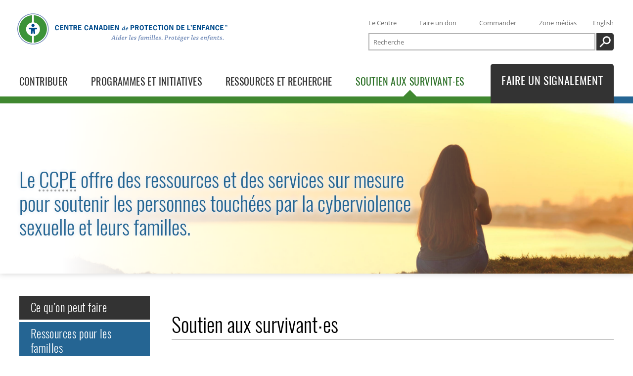

--- FILE ---
content_type: text/html; charset=utf-8
request_url: https://www.protegeonsnosenfants.ca/fr/soutien-aux-survivantes-survivants/
body_size: 56457
content:
<!DOCTYPE html>
<html lang="fr" class="no-js">

<head>

  <meta name="viewport" content="width=device-width, initial-scale=1">
  <meta http-equiv="Content-Type" content="text/html; charset=utf-8">
  <meta name="theme-color" content="#499338" />
  <meta name="msapplication-navbutton-color" content="#499338" />
  <meta name="apple-mobile-web-app-status-bar-style" content="#499338" />

  <meta name="description" content="Soutien aux survivant·es" />
  <meta name="application-name" content="protegeonsnosenfants.ca">

  
  <meta property="og:title" content="Soutien aux survivant·es" />
  <meta property="og:url" content="https://www.protegeonsnosenfants.ca/fr/soutien-aux-survivantes-survivants/" />
  <meta property="og:description" content="Soutien aux survivant·es" />
  <meta property="og:site_name" content="protegeonsnosenfants.ca" />
  <meta property="og:locale" content="fr_CA" />
  <meta property="og:type" content="website" />
  <meta property="og:image" content="https://www.protegeonsnosenfants.ca/static/images/og/OG_homepage.0bde8030c2a6.jpg" />
  <meta property="og:image:width" content="1600" />
  <meta property="og:image:height" content="800" />

  <meta name="google-site-verification" content="VxB6OSqQn94NZYYeP5ouS8sJOzEaC8HFeScrxpw_hhk" />

  <link rel="icon" type="image/x-icon" href="/static/favicon.d62d51201da0.ico">
  <link rel="apple-touch-icon" sizes="180x180" href="/static/apple-touch-icon.7b49d4fa1ed6.png">
  <link rel="icon" type="image/png" sizes="32x32" href="/static/favicon-32x32.be663fd4d50b.png">
  <link rel="icon" type="image/png" sizes="16x16" href="/static/favicon-16x16.c2ce76fdc66c.png">
  <link rel="manifest" href="/static/site.6285ff637a5f.webmanifest">
  <link rel="mask-icon" href="/static/safari-pinned-tab.21d74702e889.svg" color="#499338">
  <meta name="msapplication-TileColor" content="#499338">
  <meta name="theme-color" content="#ffffff">

  <link rel="canonical" href="https://www.protegeonsnosenfants.ca/fr/soutien-aux-survivantes-survivants/" />
  <link rel="alternate" hreflang="en" href="https://www.protegeonsnosenfants.ca/en/survivor-support/" />

  <title>Soutien aux survivant·es – protegeonsnosenfants.ca</title>

  <link rel="preload" href="/static/fonts/subsetted/OpenSans-Regular-subset.8098b0ea185e.woff2" as="font" type="font/woff2" crossorigin>
  <link rel="preload" href="/static/fonts/subsetted/Oswald-Light-subset.025c952e72ba.woff2" as="font" type="font/woff2" crossorigin>
  <link rel="preload" href="/static/fonts/subsetted/Oswald-Regular-subset.68a6b63688fb.woff2" as="font" type="font/woff2" crossorigin>

  
  <link rel="stylesheet" href="/static/main.bundle.00df178457ae.css" />
  
  <link rel="stylesheet" href="/static/index.bundle.d56ee651cd80.css" />
  <script>
    var doc_el = document.documentElement; doc_el.className = doc_el.className.replace('no-js', 'has-js');
    window.LANGUAGE = 'fr';
    window.URLS = {
      json_items: "/fr/commander/json/items/",
      json_checkout: "/fr/commander/json/checkout/"
    };
    window.sentry_dsn = "//60140906d9e9423e85aebd90f6e09eec@www.protegeonsnosenfants.ca/sentry/10"
    window.sentry_release = "4717259f"
  </script>
  <script src="/fr/jsi18n/"></script>

  <script>
    var _paq = [];
    _paq.push(['enableJSErrorTracking']);
    _paq.push(['enableLinkTracking']);
    _paq.push(['enableHeartBeatTimer']);
    _paq.push(['discardHashTag', 'false']);
    _paq.push(['addDownloadExtensions', "pptx"]);
    _paq.push(['addDownloadExtensions', "docx"]);
    _paq.push(['addDownloadExtensions', "xlsx"]);
    
      _paq.push(['trackPageView']);
    

    (function() {
      var u = '/updog/';
      _paq.push(['setTrackerUrl', u+'updog.php']);
      _paq.push(['setSiteId', '1']);

      var d=document, g=d.createElement('script'), s=d.getElementsByTagName('script')[0];
      g.type='text/javascript'; g.async=true; g.defer=true; g.src=u+'updog.js'; s.parentNode.insertBefore(g,s);
    })();
  </script>
</head>
<body>
  <a class="skip-to-content" href="#main-content">Passez au contenu principal</a>
  <a class="skip-to-content" href="#section-navigation">Passez au menu de la section</a>

  <header id="site-header" class="site-header">
    <nav id="header-nav" class="l-container header-nav">
      <div class="c3p-header-logo">
        <a href="/fr/">
          <svg role="img" class="c3p-logo" aria-label="Centre canadien de protection de l’enfance" xmlns="http://www.w3.org/2000/svg" viewBox="0 0 2252 336" preserveAspectRatio="xMidYMid meet" width="500" height="75"><title>Centre canadien de protection de l’enfance</title><path class="blue-light" d="M168 0C75.2 0 0 75.2 0 168s75.2 168 168 168 168-75.2 168-168S260.8 0 168 0zm0 328C79.6 328 8 256.4 8 168S79.6 8 168 8s160 71.6 160 160-71.6 160-160 160z"></path><path class="blue-dark" d="M168 154h-36c-5 0-9 4-9 9s4 9 9 9h12c2.5 0 4.8 1.5 4.6 4l-3.5 36.1c-.5 4.9 3.2 9.3 8.1 9.8 4.9.5 9.3-3.2 9.8-8.1l1.9-19.9c.2-1.7 1.5-3 3.1-3s2.9 1.4 3.1 3l1.9 19.9c.5 4.9 4.9 8.6 9.8 8.1s8.6-4.9 8.1-9.8l-3.5-36.1c-.2-2.5 2-4 4.6-4h11c5 0 9-4 9-9s-4-9-9-9h-35M168 147c9.4 0 17-7.6 17-17s-7.6-17-17-17-17 7.6-17 17 7.6 17 17 17"></path><path class="green" d="M93.5 170.8c0-38.1 28.6-69.5 65.5-73.9V19.6C80.9 24.2 19 89 19 168.3s61.9 144 140 148.7v-72.3c-36.9-4.4-65.5-35.8-65.5-73.9zM317 168.3C317 89 255.1 24.2 177 19.6v77.3c36.9 4.4 65.5 35.8 65.5 73.9 0 38.1-28.6 69.5-65.5 73.9V317c78.1-4.7 140-69.5 140-148.7z"></path><path class="blue-dark" d="M446.3 164.6c-1.7 11.3-9.2 18.1-20.6 18.1-15.6 0-22.6-14.4-22.6-28.2s7-28.2 22.6-28.2c11.3 0 18.8 6.5 20.6 18.1l-10.4 1.4c-1.1-5.7-3.6-10.8-10.2-10.8-9.4 0-11.3 12.5-11.3 19.6 0 7 1.9 19.6 11.3 19.6 6.5 0 9.1-5.1 10.2-10.8l10.4 1.2zM491.8 136.3h-23.1v13.1h19.1v9.3h-19.1v13.8h24.4v9.3h-35.4v-54.7h34.1v9.2zM519.5 127.1l16.4 36.1h.1v-36.1h11v54.7h-11.8l-20.7-44h-.1v44h-11v-54.7h16.1zM594.3 136.3h-14.2v45.5h-11v-45.5h-14.2V127h39.4v9.3zM623.7 127.1c12.6 0 17.5 9 17.5 16 0 6-3.7 11.5-9.3 13.8l10.9 25h-11.5l-9.9-22.7H613v22.7h-11v-54.7h21.7zm-5.8 22.7c4.8 0 12.1.3 12.1-6.5 0-7.5-7.4-6.9-12.8-6.9h-4.1v13.4h4.8zM686.1 136.3H663v13.1h19.1v9.3H663v13.8h24.4v9.3H652v-54.7h34.1v9.2zM761.1 164.6c-1.7 11.3-9.2 18.1-20.6 18.1-15.6 0-22.6-14.4-22.6-28.2s7-28.2 22.6-28.2c11.3 0 18.8 6.5 20.6 18.1l-10.4 1.4c-1.1-5.7-3.6-10.8-10.2-10.8-9.4 0-11.3 12.5-11.3 19.6 0 7 1.9 19.6 11.3 19.6 6.5 0 9.1-5.1 10.2-10.8l10.4 1.2zM812.6 181.8h-11.2l-3.6-13.7h-16.2l-3.6 13.7h-11.2l15.3-54.7h14.8l15.7 54.7zm-22.8-45.3h-.3l-5.8 22.9h11.8l-5.7-22.9zM836.8 127.1l16.4 36.1h.1v-36.1h11v54.7h-11.8l-20.7-44h-.1v44h-11v-54.7h16.1zM918.2 181.8H907l-3.6-13.7h-16.2l-3.6 13.7h-11.2l15.3-54.7h14.8l15.7 54.7zm-22.8-45.3h-.3l-5.8 22.9h11.8l-5.7-22.9zM938.3 127.1c20.8 0 28.2 11.8 28.2 27.4 0 15.4-8.1 27.4-24.4 27.4h-17.2v-54.7h13.4zm3 45.4c8.7 0 14-5.5 14-19.4 0-11.5-4.9-16.8-15.2-16.8h-4.2v36.2h5.4zM976.6 181.8v-54.7h11v54.7h-11zM1032.7 136.3h-23.1v13.1h19.1v9.3h-19.1v13.8h24.4v9.3h-35.4v-54.7h34.1v9.2zM1060.5 127.1l16.4 36.1h.1v-36.1h11v54.7h-11.8l-20.7-44h-.1v44h-11v-54.7h16.1zM1141.9 174c-5.3 5.8-10.2 8.7-13.3 8.7-1.7-.2-4.4-1.8-5.6-4.1-.6-.9-.8-2.1-.8-3.2 0-2.6.8-6.9 2.2-10.5 2.1-5.7 7.1-14 14.4-14 3 0 5.3 1 6.9 2.3h.4c1-4.5 2.3-10.6 3.2-15l-6.1.1c-.1-1.4-.1-2.8-.1-4.2 7.3-.8 11.2-1.8 11.9-1.8.5 0 1.9 1.2 2.5 2.2-1.1 4.6-8.2 37.1-9.4 42.5-.1.3.1.4.4.4.6 0 2-.3 4.2-.9.3 1.3.5 2.7.6 4.1-3.4 1.1-6.8 1.7-9.8 1.7-.4 0-1.8-1-2.3-1.9.1-1.1.6-3.4 1.3-6.3l-.6-.1zm-9.9 3c3.2 0 10.1-7.2 11.2-10.5.4-1.5 1.3-5.9 1.8-8.3-1.3-1.5-3.2-2.3-5.1-2.3-3.4 0-6.1 3.9-7.7 7.7-1.3 3.3-2.5 7.7-2.5 10.3.1 2.2 1.1 3.1 2.3 3.1zM1161.3 173.3c0-4.7 2.3-11.9 7.1-16.9 4-4.1 7.9-5.4 11.6-5.4 5.8 0 8.6 4.3 8.7 8-.4 2.6-2 5.7-3.9 6.9-3.7 1.9-8.7 2.7-15.1 2.7-.4 1.3-.6 3.1-.6 4.1 0 3 1.7 4.8 4.6 4.8 2.7 0 7.1-1.2 11.2-3.2.5 1.2.9 2.5 1.2 3.7-4.2 2.5-9.7 4.6-15.6 4.6-4.4-.1-9.2-3.3-9.2-9.3zm16.6-18.1c-1.6 0-3 .8-4.3 2.4-1.2 1.4-2.3 3.4-3.2 7 3.2.1 6.4-.4 8.7-1.5 1.4-.7 2.4-1.7 2.4-3.5-.1-2.1-1.2-4.4-3.6-4.4zM1235.2 127.1c12.7 0 18 9.4 18 17.2 0 8.3-4.9 16.5-20.8 16.5h-7.4v21h-11v-54.7h21.2zm-7.8 24.4c6 0 14.6 1 14.6-7.6s-8.7-7.6-14.6-7.6h-2.3v15.2h2.3zM1283.6 127.1c12.6 0 17.5 9 17.5 16 0 6-3.7 11.5-9.3 13.8l10.9 25h-11.5l-9.9-22.7h-8.4v22.7h-11v-54.7h21.7zm-5.9 22.7c4.8 0 12.1.3 12.1-6.5 0-7.5-7.4-6.9-12.8-6.9h-4.1v13.4h4.8zM1356 154.4c0 13.8-7 28.2-22.6 28.2-15.6 0-22.6-14.4-22.6-28.2s7-28.2 22.6-28.2c15.6 0 22.6 14.4 22.6 28.2zm-33.9 0c0 7 1.9 19.6 11.3 19.6s11.3-12.5 11.3-19.6c0-7-1.9-19.6-11.3-19.6-9.4.1-11.3 12.6-11.3 19.6zM1402.2 136.3H1388v45.5h-11v-45.5h-14.2V127h39.4v9.3zM1444 136.3h-23v13.1h19.1v9.3H1421v13.8h24.4v9.3H1410v-54.7h34.1v9.2zM1497.9 164.6c-1.7 11.3-9.2 18.1-20.6 18.1-15.6 0-22.6-14.4-22.6-28.2s7-28.2 22.6-28.2c11.3 0 18.8 6.5 20.6 18.1l-10.4 1.4c-1.1-5.7-3.6-10.8-10.2-10.8-9.4 0-11.3 12.5-11.3 19.6 0 7 1.9 19.6 11.3 19.6 6.5 0 9.1-5.1 10.2-10.8l10.4 1.2zM1544.1 136.3h-14.2v45.5h-11v-45.5h-14.2V127h39.4v9.3zM1551.9 181.8v-54.7h11v54.7h-11zM1618.1 154.4c0 13.8-7 28.2-22.6 28.2s-22.6-14.4-22.6-28.2 7-28.2 22.6-28.2 22.6 14.4 22.6 28.2zm-33.9 0c0 7 1.9 19.6 11.3 19.6s11.3-12.5 11.3-19.6c0-7-1.9-19.6-11.3-19.6-9.4.1-11.3 12.6-11.3 19.6zM1644.2 127.1l16.4 36.1h.1v-36.1h11v54.7h-11.8l-20.7-44h-.1v44h-11v-54.7h16.1zM1718.8 127.1c20.8 0 28.2 11.8 28.2 27.4 0 15.4-8.1 27.4-24.4 27.4h-17.2v-54.7h13.4zm2.9 45.4c8.7 0 14-5.5 14-19.4 0-11.5-4.9-16.8-15.2-16.8h-4.2v36.2h5.4zM1791.1 136.3H1768v13.1h19.1v9.3H1768v13.8h24.4v9.3H1757v-54.7h34.1v9.2zM1832.1 172.5h22.8v9.3h-33.8v-54.7h11v45.4zM1869.6 137l-6 11.5-4.3-1.8 3.4-9.3h-3.6V127h10.4v10zM1913.7 136.3h-23.1v13.1h19.1v9.3h-19.1v13.8h24.4v9.3h-35.4v-54.7h34.1v9.2zM1941.4 127.1l16.4 36.1h.1v-36.1h11v54.7h-11.7l-20.7-44h-.1v44h-11v-54.7h16zM2014.1 136.3H1991v13.1h17.8v9.3H1991v23.1h-11v-54.7h34.1v9.2zM2060.9 181.8h-11.2l-3.6-13.7h-16.2l-3.6 13.7h-11.2l15.3-54.7h14.8l15.7 54.7zm-22.7-45.3h-.3l-5.8 22.9h11.8l-5.7-22.9zM2083.7 127.1l16.4 36.1h.1v-36.1h11v54.7h-11.8l-20.7-44h-.1v44h-11v-54.7h16.1zM2164.5 164.6c-1.7 11.3-9.2 18.1-20.6 18.1-15.6 0-22.6-14.4-22.6-28.2s7-28.2 22.6-28.2c11.3 0 18.8 6.5 20.6 18.1l-10.4 1.4c-1.1-5.7-3.6-10.8-10.2-10.8-9.4 0-11.3 12.5-11.3 19.6 0 7 1.9 19.6 11.3 19.6 6.5 0 9.1-5.1 10.2-10.8l10.4 1.2zM2208.6 136.3h-23.1v13.1h19.1v9.3h-19.1v13.8h24.4v9.3h-35.4v-54.7h34.1v9.2z"></path><path class="blue-light" d="M1009.3 279.9c.1 0 .4-.1.6-.4 6.9-12.4 16.4-30.2 23.3-42.7 1-.1 4.5-.1 6.4-.1 2.3 12.9 5.3 30.7 7.6 43.3l4.2.2c-.2 1.5-.5 3.1-.8 4.6-2.2 0-5.2-.1-7.7-.1-3.4 0-7.2.1-10.2.1.3-1.5.5-3.1.8-4.6l5-.2c.2 0 .4-.2.3-.4-.4-2.3-.9-5.6-1.3-7.9 0-.3-.1-.4-.4-.4l-16.2.1c-1.3 2.6-2.9 6-4.2 8.6l5.5.2c-.2 1.5-.4 3.1-.8 4.6-2.9 0-6.4-.1-9.9-.1-2.2 0-4.5.1-6.6.1.2-1.5.5-3.1.8-4.6l3.6-.3zm23.9-33.2c-3.2 6.3-6.9 13.5-10 19.5-.1.2-.1.4.1.4l13.4.1c-.9-6.1-2.1-13.5-3.1-19.9h-.4zM1057.6 258.9c-.1-1.5-.1-2.9-.1-4.3 5.7-.7 11-1.9 11.9-1.9.5 0 2.1 1.5 2.6 2.3-1.5 6.7-5 21.8-5.8 25-.1.3 0 .5.3.5.9 0 2.9-.4 5.1-1 .2 1.5.4 2.9.6 4.2-3.1 1-6.8 1.6-11 1.6-.5 0-2.5-1.6-2.9-2.7 1.6-7.2 3.8-16.8 5.3-23.9l-6 .2zm12.7-21.4c3.2 0 4.5 2.5 4.5 4.4 0 2.9-2.4 5-4.9 5-2.9 0-4.8-2.3-4.8-4.6 0-2.5 2.1-4.8 5.2-4.8zM1099 276.6c-5.5 6.1-10.6 9-13.8 9.1-1.8-.2-4.5-1.9-5.9-4.2-.6-.9-.8-2.2-.8-3.3 0-2.7.9-7.2 2.3-10.9 2.2-5.9 7.4-14.6 15-14.6 3.1 0 5.6 1.1 7.2 2.4h.4c1-4.7 2.3-11 3.3-15.6l-6.4.1c-.1-1.5-.1-2.9-.1-4.3 7.6-.8 11.6-1.9 12.4-1.9.5 0 2 1.2 2.6 2.3-1.1 4.8-8.6 38.6-9.8 44.2-.1.3.1.4.4.4.6 0 2.1-.3 4.3-1 .3 1.4.5 2.8.7 4.2-3.6 1.2-7.1 1.8-10.2 1.8-.4 0-1.9-1-2.3-2 .1-1.1.7-3.6 1.3-6.6l-.6-.1zm-10.4 3.1c3.3 0 10.5-7.5 11.6-10.9.4-1.5 1.4-6.2 1.9-8.6-1.3-1.5-3.4-2.3-5.3-2.3-3.5 0-6.4 4-8 8-1.4 3.4-2.6 8-2.6 10.8.2 2.1 1.2 3 2.4 3zM1117 275.8c0-4.9 2.3-12.4 7.4-17.6 4.2-4.2 8.2-5.6 12.1-5.6 6 0 8.9 4.5 9.1 8.3-.4 2.7-2 5.9-4.1 7.2-3.9 2-9 2.8-15.7 2.8-.4 1.3-.7 3.2-.7 4.2 0 3.1 1.8 5 4.8 5 2.8 0 7.4-1.2 11.6-3.4.5 1.2 1 2.6 1.2 3.9-4.4 2.6-10.1 4.8-16.2 4.8-4.4 0-9.5-3.3-9.5-9.6zm17.3-18.8c-1.7 0-3.2.9-4.5 2.5-1.2 1.5-2.4 3.6-3.4 7.3 3.4.1 6.7-.4 9-1.5 1.5-.7 2.5-1.8 2.5-3.7.1-2.1-1.1-4.6-3.6-4.6zM1151.6 258.9c-.1-1.5-.2-2.9-.2-4.3 5.8-.8 10.2-2 10.7-2 .4 0 2 1.3 2.5 2.1-.4 1.8-1 4.8-1.9 8.6l.7.2c4.6-7 8.5-10.9 11.2-10.9 1.8 0 3.3.7 4 1.1 0 2.6-1.9 7.2-2.9 7.9-.6-.2-2.6-.8-3.6-.8-2.9 0-9.3 7.3-10.8 12.9-.6 2.4-1.8 8-2.6 10.9-2.4.1-4.9.1-7.4.1 1.3-6 4.1-18.6 5.6-26.2l-5.3.4zM1199.3 239.7c-.1-1.5-.1-2.9-.1-4.3 7.5-.7 12.1-2 12.9-2 .5 0 2 1.2 2.6 2.2-2.4 10.2-8.4 37.5-10 44.3-.1.3 0 .5.3.5 1 0 3.4-.4 5.9-1 .3 1.5.4 2.9.5 4.3-3.8 1-8 1.5-11.9 1.5-.4 0-2.1-1.4-2.9-2.6 1.7-7.5 7.4-33.7 9.4-43.3l-6.7.4zM1217.3 275.8c0-4.9 2.3-12.4 7.4-17.6 4.2-4.2 8.2-5.6 12.1-5.6 6 0 8.9 4.5 9.1 8.3-.4 2.7-2 5.9-4.1 7.2-3.9 2-9 2.8-15.7 2.8-.4 1.3-.7 3.2-.7 4.2 0 3.1 1.8 5 4.8 5 2.8 0 7.4-1.2 11.6-3.4.5 1.2 1 2.6 1.2 3.9-4.4 2.6-10.1 4.8-16.2 4.8-4.4 0-9.5-3.3-9.5-9.6zm17.3-18.8c-1.7 0-3.1.9-4.5 2.5-1.2 1.5-2.4 3.6-3.4 7.3 3.4.1 6.7-.4 9-1.5 1.5-.7 2.5-1.8 2.5-3.7.1-2.1-1.1-4.6-3.6-4.6zM1270.3 258.9c-.1-.4-.1-.7-.4-.9-.7-.4-2-.9-3.5-.9-1.2 0-2.7.1-3.8.8-1.2.7-2.2 1.8-2.2 3.6 0 2.4 2.2 3.2 5.3 4.5 4.8 2 7.8 4.2 7.8 8.6 0 4-2.1 7-5.4 8.9-2 1.2-5.1 2-9.7 2-3.4 0-6.7-.6-8.3-1.3.2-3.3.4-6.6.5-9.7 1.4-.1 2.9-.2 4.2-.2l.6 4.9c0 .4.1.7.4.9 1 .6 2.6 1 4.2 1 1.5 0 3.1-.2 4.2-.9s1.8-1.8 1.8-3.6c0-2.5-1.9-3.5-5.1-4.8-4.5-1.8-8.1-3.8-8.1-8.7 0-4.3 3.5-7.4 6.2-8.6 2.6-1.2 5.6-1.7 8.9-1.7 3 0 6.1.7 7.7 1.5-.2 2.9-.5 6.1-.7 8.9-1.2.1-2.9.2-4.2.3l-.4-4.6zM1323.5 234.8c1.9 0 3.9.6 4.8 1-.1 1.7-2.2 5.5-3.7 6.3-.7-.4-3.5-1.6-5.6-1.6-1.2 0-2.8.6-4 2-1.7 2.1-2.3 5.3-3.4 11.1 3.4-.1 7-.1 10.1-.2-.2 1.5-.7 3.4-1.2 4.9h-9.9c-2.3 11.9-5 24.9-7.9 38.5-2.4.1-4.8.1-7.4.1 2.7-13.7 5.3-26.5 7.7-38.6h-5.7c.3-1.5.7-3.1.9-4.5 1.8-.1 3.7-.2 5.4-.3.2 0 .4-.2.5-.5 1.3-7 2.4-10 6.4-13.3 4.4-3.7 8.6-4.9 13-4.9zM1341.1 276.7c-6.4 6.9-10.9 8.9-13.5 8.9-1.7-.3-4.5-2-5.7-4.3-.5-1-.7-2-.7-3.3 0-2.4.8-6.7 2.1-10.4 2.1-5.8 7.5-15 14.9-15 2.9 0 5.3 1.2 7.5 3.3h.4l1.7-3.8c2 .5 4.1 1.1 6 1.8-1.9 6.8-5 19-6.4 26-.1.3.1.4.4.4.5 0 2.3-.4 4.5-1 .3 1.4.5 2.8.7 4.2-3.2 1.1-7.2 1.8-10.2 1.8-.3 0-1.8-1-2.3-2 .1-1.2.7-3.8 1.3-6.5l-.7-.1zm-1.9-18.9c-3.2 0-5.9 4.3-7.4 7.8-1.7 3.9-2.7 8.3-2.7 11.2 0 1.8.9 2.9 2 2.9 2.9 0 10-7.1 11.1-10.4.5-1.3 1.7-6.1 2.2-8.6-1.1-1.8-3-2.9-5.2-2.9zM1359.9 259c-.1-1.5-.1-2.9-.1-4.3 5.6-.9 10-2 10.6-2 .6 0 1.8 1 2.4 2-.3 1.9-.8 4.2-1.4 6.9l.7.1c5.5-6.8 10.6-8.9 13.3-9 1.8.2 3.8 1.6 4.8 3.4.4.6.5 1.4.5 2.1 0 .6-.2 2-.4 3.4l.5.2c5.4-7 10.3-8.9 13-8.9 1.6.2 4.1 1.8 5.3 4.1.3.7.5 1.5.5 2.3 0 3-2 11.3-5 20.8-.1.3 0 .5.3.5.8 0 2.6-.4 4.7-1 .2 1.3.4 2.7.5 4.1-3.2 1.1-6.6 1.8-11 1.8-.4 0-1.8-1.4-2.3-2.6 1.2-3.9 2.9-10.3 3.6-13.3.4-1.8 1.5-6.2 1.5-8.2 0-1-.6-2-2-2-3.7 0-10.4 8.1-11.4 12.5-1 4-2.1 8.6-3.1 12.9-2.3.1-4.8.1-7.2.1.9-3.9 3-12.5 3.7-15.7.4-2 1.4-6.6 1.4-8 0-1-.6-1.9-1.8-1.9-3.9 0-10.5 8.3-11.6 12.7-.7 2.9-2.3 9.8-3 12.8-2.4.1-4.8.1-7.2.1 1.5-6.4 4.2-18.6 5.8-26.1l-5.6.2zM1417.4 258.9c-.1-1.5-.1-2.9-.1-4.3 5.7-.7 11-1.9 11.9-1.9.5 0 2.1 1.5 2.6 2.3-1.5 6.7-5 21.8-5.8 25-.1.3 0 .5.3.5.9 0 2.9-.4 5.1-1 .2 1.5.4 2.9.6 4.2-3.1 1-6.8 1.6-11 1.6-.5 0-2.5-1.6-2.9-2.7 1.6-7.2 3.8-16.8 5.3-23.9l-6 .2zm12.7-21.4c3.2 0 4.5 2.5 4.5 4.4 0 2.9-2.4 5-4.9 5-2.9 0-4.8-2.3-4.8-4.6 0-2.5 2.1-4.8 5.2-4.8zM1441.4 239.7c-.1-1.5-.1-2.9-.1-4.3 7.5-.7 12.1-2 12.9-2 .5 0 2 1.2 2.6 2.2-2.4 10.2-8.4 37.5-10 44.3-.1.3 0 .5.3.5 1 0 3.4-.4 5.9-1 .3 1.5.4 2.9.5 4.3-3.8 1-8 1.5-11.9 1.5-.4 0-2.1-1.4-2.9-2.6 1.7-7.5 7.4-33.7 9.4-43.3l-6.7.4zM1462.7 239.7c-.1-1.5-.1-2.9-.1-4.3 7.5-.7 12.1-2 12.9-2 .5 0 2 1.2 2.6 2.2-2.4 10.2-8.4 37.5-10 44.3-.1.3 0 .5.3.5 1 0 3.4-.4 5.9-1 .3 1.5.4 2.9.5 4.3-3.8 1-8 1.5-11.9 1.5-.4 0-2.1-1.4-2.9-2.6 1.7-7.5 7.4-33.7 9.4-43.3l-6.7.4zM1480.7 275.8c0-4.9 2.3-12.4 7.4-17.6 4.2-4.2 8.2-5.6 12.1-5.6 6 0 8.9 4.5 9.1 8.3-.4 2.7-2 5.9-4.1 7.2-3.9 2-9 2.8-15.7 2.8-.4 1.3-.7 3.2-.7 4.2 0 3.1 1.8 5 4.8 5 2.8 0 7.4-1.2 11.6-3.4.5 1.2 1 2.6 1.2 3.9-4.4 2.6-10.1 4.8-16.2 4.8-4.5 0-9.5-3.3-9.5-9.6zm17.2-18.8c-1.7 0-3.2.9-4.5 2.5-1.2 1.5-2.4 3.6-3.4 7.3 3.4.1 6.7-.4 9-1.5 1.5-.7 2.5-1.8 2.5-3.7.1-2.1-1.1-4.6-3.6-4.6zM1533.6 258.9c-.1-.4-.1-.7-.4-.9-.7-.4-2-.9-3.5-.9-1.2 0-2.7.1-3.8.8-1.2.7-2.2 1.8-2.2 3.6 0 2.4 2.2 3.2 5.3 4.5 4.8 2 7.8 4.2 7.8 8.6 0 4-2.1 7-5.4 8.9-2 1.2-5.1 2-9.7 2-3.4 0-6.7-.6-8.3-1.3.1-3.3.4-6.6.5-9.7 1.4-.1 2.9-.2 4.2-.2l.6 4.9c0 .4.1.7.4.9 1 .6 2.6 1 4.2 1 1.5 0 3.1-.2 4.2-.9s1.8-1.8 1.8-3.6c0-2.5-1.9-3.5-5.1-4.8-4.5-1.8-8.1-3.8-8.1-8.7 0-4.3 3.5-7.4 6.2-8.6 2.6-1.2 5.6-1.7 8.9-1.7 3 0 6.1.7 7.7 1.5-.2 2.9-.5 6.1-.7 8.9-1.2.1-2.9.2-4.2.3l-.4-4.6zM1551 275.9c3.4 0 4.6 2.5 4.6 4.5 0 2.9-2.2 4.9-5 4.9-2.7 0-4.6-1.9-4.6-4.5 0-2.4 1.9-4.9 5-4.9zM1581.7 279.9c.2 0 .4-.1.4-.4l6.4-37.5-4.5-.2c.3-1.5.6-3.1.9-4.6 3.9-.1 8.5-.1 13.1-.1 4.8 0 7.5.1 11 1.5 5.3 2 7.4 6.8 7.4 11.5 0 7.4-5 12.9-10.2 15.1-3.7 1.5-7.1 1.9-10.5 1.9-1.4 0-3-.1-3.7-.1l-2.3 12.9 7.4.1c-.2 1.5-.5 3.1-.9 4.6h-19.5c.3-1.5.6-3.1.9-4.5l4.1-.2zm11.3-18.2c-.1.6 1.5.7 3.1.7 2.6 0 5.1-.5 7-1.7 3-1.8 5.1-5.4 5.1-10 0-4.8-2.4-9-8.8-9-1.5 0-2.5.1-2.9.2l-3.5 19.8zM1622.3 258.9c-.1-1.5-.1-2.9-.1-4.3 5.8-.8 10.2-2 10.7-2 .4 0 2 1.3 2.5 2.1-.4 1.8-1 4.8-1.9 8.6l.7.2c4.6-7 8.5-10.9 11.2-10.9 1.8 0 3.3.7 4 1.1 0 2.6-1.9 7.2-2.9 7.9-.6-.2-2.6-.8-3.6-.8-2.9 0-9.3 7.3-10.8 12.9-.6 2.4-1.8 8-2.6 10.9-2.4.1-4.9.1-7.4.1 1.3-6 4.1-18.6 5.6-26.2l-5.4.4zM1680.2 264.2c0 6.8-3.1 13.2-7.8 17.5-2.8 2.4-6.1 3.7-11 3.7-4.7 0-7.3-2-8.8-3.7-1-1.2-2.2-4-2.2-6.9 0-7.5 3.1-14 7.5-17.9 3.4-3.1 7.1-4.4 11.5-4.4 4.1 0 6.6 1.5 8.3 3.5 1.1 1.5 2.5 4.3 2.5 8.2zm-17.3 17.1c1.9 0 3.8-1 5.1-2.9 2-2.8 4-9.8 4-15.5 0-2-.3-3.4-.9-4.4-.6-1-1.6-1.8-3.2-1.8-1.9 0-3.7.9-5.3 3-1.9 2.4-4.2 8.8-4.2 14.9 0 2 .2 3.6.9 4.8.8 1.1 2 1.9 3.6 1.9zM1696.4 277.3c0 1.7 1.2 2.6 3.1 2.6 2.4 0 5.3-.5 8.3-1.2.1 1.4.1 2.9.1 4.3-4.5 1.5-9.4 2.3-12.9 2.3-2 0-5.2-1.8-6.3-4.7-.1-.6-.2-1.2-.2-1.6 0-2 1.7-9.8 2-11.6.5-2.3 1.6-7.2 2-9h-5.9c.3-1.5.6-3.1 1-4.5 1.8-.1 3.8-.2 5.5-.3.2-.1.5-.2.6-.6.6-2.1 1.2-4.6 1.8-6.7 2.8-1.2 6.1-1.8 7.3-1.8.1 0 .2.1.2.3-.4 2-1.3 6.1-1.9 8.6 3.6 0 7.3 0 10.8-.1-.2 1.6-.6 3.5-1 5-3 0-7.1-.1-10.8-.1-.4 1.8-1.2 5.3-1.7 7.7-.6 3.4-2 9.4-2 11.4zM1713.8 275.8c0-4.9 2.3-12.4 7.4-17.6 4.2-4.2 8.2-5.6 12.1-5.6 6 0 8.9 4.5 9.1 8.3-.4 2.7-2 5.9-4.1 7.2-3.9 2-9 2.8-15.7 2.8-.4 1.3-.7 3.2-.7 4.2 0 3.1 1.8 5 4.8 5 2.8 0 7.4-1.2 11.6-3.4.5 1.2 1 2.6 1.2 3.9-4.4 2.6-10.1 4.8-16.2 4.8-4.5 0-9.5-3.3-9.5-9.6zM1731 257c-1.7 0-3.1.9-4.5 2.5-1.2 1.5-2.4 3.6-3.4 7.3 3.4.1 6.7-.4 9-1.5 1.5-.7 2.5-1.8 2.5-3.7.1-2.1-1.1-4.6-3.6-4.6zm11.9-15.9c-4 2.7-8.5 5.9-12.3 8.5-.9-1-1.7-1.9-2.4-2.9 3.7-3.1 7.7-6.7 11.3-10 1.3 1.4 2.4 2.9 3.4 4.4zM1749 268.1c0-7 5.5-15.4 15.8-15.4 2.3 0 4.1.3 5.1.6.3.1.7.1 1.2.1 1.2 0 8.5-.1 10.5-.1.1 1.5 0 3-.1 4.6-2.3.1-4.8.2-6.8.3l-.1.4c.7.9 1.2 2.9 1.2 5 0 3.1-1.1 6.4-2.9 9-1.8 2.6-6.4 6.7-14.6 5.9-1.8 1.2-3.2 2.1-3.2 3.1 0 1.5 3.8 1.7 9.6 2.2 4.2.4 6.4.7 8.3 1.8 1.6 1 3.3 3.1 3.3 5.8 0 5.3-6.3 11.7-20.3 11.7-8.8 0-14.2-2.5-14.2-7.3 0-1.3.3-3 1.6-3.7 2.6-1.5 4-2.3 7.7-4.4v-.4c-2.5-1-3.5-2.5-3.5-5 0-.9.4-1.3 6.1-4.8v-.4c-2.4-1.8-4.7-4.6-4.7-9zm19.7 24.9c0-2.4-1.8-2.8-5.9-3.4-2-.2-5.5-.6-6.9-.8-4 2.5-6.1 4-6.1 6.3 0 2.8 3.9 3.9 7.8 3.9 6.1 0 11.1-2 11.1-6zm-11.8-23.5c0 3.4 1.6 5.2 4.3 5.2 3.7 0 6.9-5.6 6.9-12.3 0-1.8-.1-3-.7-4-.7-1.4-1.9-1.9-3.3-1.9-4.2 0-7.2 5.7-7.2 13zM1783.3 275.8c0-4.9 2.3-12.4 7.4-17.6 4.2-4.2 8.2-5.6 12.1-5.6 6 0 8.9 4.5 9.1 8.3-.4 2.7-2 5.9-4.1 7.2-3.9 2-9 2.8-15.7 2.8-.4 1.3-.7 3.2-.7 4.2 0 3.1 1.8 5 4.8 5 2.8 0 7.4-1.2 11.6-3.4.5 1.2 1 2.6 1.2 3.9-4.4 2.6-10.1 4.8-16.2 4.8-4.5 0-9.5-3.3-9.5-9.6zm17.3-18.8c-1.7 0-3.2.9-4.5 2.5-1.2 1.5-2.4 3.6-3.4 7.3 3.4.1 6.7-.4 9-1.5 1.5-.7 2.5-1.8 2.5-3.7 0-2.1-1.2-4.6-3.6-4.6zM1817.9 258.9c-.1-1.5-.2-2.9-.2-4.3 5.8-.8 10.2-2 10.7-2 .4 0 2 1.3 2.5 2.1-.4 1.8-1 4.8-1.9 8.6l.7.2c4.6-7 8.5-10.9 11.2-10.9 1.8 0 3.3.7 4 1.1 0 2.6-1.9 7.2-2.9 7.9-.6-.2-2.6-.8-3.6-.8-2.9 0-9.3 7.3-10.8 12.9-.6 2.4-1.8 8-2.6 10.9-2.4.1-4.9.1-7.4.1 1.3-6 4.1-18.6 5.6-26.2l-5.3.4zM1865.6 239.7c-.1-1.5-.2-2.9-.2-4.3 7.5-.7 12.1-2 12.9-2 .5 0 2 1.2 2.6 2.2-2.4 10.2-8.4 37.5-10 44.3-.1.3 0 .5.3.5 1 0 3.4-.4 5.9-1 .3 1.5.4 2.9.5 4.3-3.8 1-8 1.5-11.9 1.5-.4 0-2.1-1.4-2.9-2.6 1.7-7.5 7.4-33.7 9.4-43.3l-6.6.4zM1883.6 275.8c0-4.9 2.3-12.4 7.4-17.6 4.2-4.2 8.2-5.6 12.1-5.6 6 0 8.9 4.5 9.1 8.3-.4 2.7-2 5.9-4.1 7.2-3.9 2-9 2.8-15.7 2.8-.4 1.3-.7 3.2-.7 4.2 0 3.1 1.8 5 4.8 5 2.8 0 7.4-1.2 11.6-3.4.5 1.2 1 2.6 1.2 3.9-4.4 2.6-10.1 4.8-16.2 4.8-4.5 0-9.5-3.3-9.5-9.6zm17.3-18.8c-1.7 0-3.2.9-4.5 2.5-1.2 1.5-2.4 3.6-3.4 7.3 3.4.1 6.7-.4 9-1.5 1.5-.7 2.5-1.8 2.5-3.7 0-2.1-1.1-4.6-3.6-4.6zM1936.6 258.9c-.1-.4-.1-.7-.4-.9-.7-.4-2-.9-3.5-.9-1.2 0-2.7.1-3.8.8-1.2.7-2.2 1.8-2.2 3.6 0 2.4 2.2 3.2 5.3 4.5 4.8 2 7.8 4.2 7.8 8.6 0 4-2 7-5.4 8.9-2 1.2-5.1 2-9.7 2-3.4 0-6.7-.6-8.3-1.3.1-3.3.4-6.6.5-9.7 1.4-.1 2.9-.2 4.2-.2l.6 4.9c0 .4.1.7.4.9 1 .6 2.6 1 4.2 1 1.5 0 3.1-.2 4.2-.9s1.8-1.8 1.8-3.6c0-2.5-1.9-3.5-5.1-4.8-4.5-1.8-8.1-3.8-8.1-8.7 0-4.3 3.5-7.4 6.2-8.6 2.6-1.2 5.6-1.7 8.9-1.7 3 0 6.1.7 7.7 1.5-.2 2.9-.5 6.1-.7 8.9-1.2.1-2.8.2-4.2.3l-.4-4.6zM1962.5 275.8c0-4.9 2.3-12.4 7.4-17.6 4.2-4.2 8.2-5.6 12.1-5.6 6 0 8.9 4.5 9.1 8.3-.4 2.7-2 5.9-4.1 7.2-3.9 2-9 2.8-15.7 2.8-.4 1.3-.7 3.2-.7 4.2 0 3.1 1.8 5 4.8 5 2.8 0 7.4-1.2 11.6-3.4.5 1.2 1 2.6 1.2 3.9-4.4 2.6-10.1 4.8-16.2 4.8-4.5 0-9.5-3.3-9.5-9.6zm17.2-18.8c-1.7 0-3.2.9-4.5 2.5-1.2 1.5-2.4 3.6-3.4 7.3 3.4.1 6.7-.4 9-1.5 1.5-.7 2.5-1.8 2.5-3.7.1-2.1-1.1-4.6-3.6-4.6zM1997.1 259.1c-.1-1.5-.1-2.9-.1-4.4 5.1-.8 10.2-2.1 10.8-2.1.4 0 2 1.1 2.6 2-.4 1.8-1 4.4-1.6 7.1l.7.2c5.6-6.7 11.3-9.3 14.5-9.4 2 .3 4.1 1.8 5.3 4 .4.7.5 1.8.5 2.5 0 3.1-2.1 11.3-5.3 20.9-.1.3 0 .5.3.5.8 0 2.8-.4 4.8-.9.2 1.3.4 2.8.4 4.2-3 1-6.7 1.6-11.2 1.6-.5 0-2-1.2-2.6-2.6 1.2-3.8 3.3-11 4.1-14 .4-1.8 1.5-5.6 1.5-7.3 0-1.2-.6-2.1-1.8-2.1-4.1 0-11.3 7.7-12.4 12.1-.7 2.7-2.6 10.2-3.2 13.1-2.5.1-5 .1-7.5.1 1.5-6.7 4.3-18.9 5.9-26l-5.7.5zM2064.2 234.8c1.9 0 3.9.6 4.8 1-.1 1.7-2.2 5.5-3.7 6.3-.7-.4-3.5-1.6-5.6-1.6-1.2 0-2.8.6-4 2-1.7 2.1-2.3 5.3-3.4 11.1 3.4-.1 7-.1 10.1-.2-.2 1.5-.7 3.4-1.2 4.9h-9.9c-2.3 11.9-5 24.9-7.9 38.5-2.4.1-4.8.1-7.4.1 2.7-13.7 5.3-26.5 7.7-38.6h-5.7c.3-1.5.7-3.1 1-4.5 1.8-.1 3.7-.2 5.4-.3.2 0 .4-.2.5-.5 1.3-7 2.4-10 6.4-13.3 4.3-3.7 8.6-4.9 12.9-4.9zM2081.9 276.7c-6.4 6.9-10.9 8.9-13.5 8.9-1.7-.3-4.5-2-5.7-4.3-.5-1-.7-2-.7-3.3 0-2.4.8-6.7 2.1-10.4 2.1-5.8 7.5-15 14.9-15 2.9 0 5.3 1.2 7.5 3.3h.4l1.7-3.8c2 .5 4.1 1.1 6 1.8-1.9 6.8-5 19-6.4 26-.1.3.1.4.4.4.5 0 2.3-.4 4.5-1 .3 1.4.5 2.8.7 4.2-3.2 1.1-7.2 1.8-10.2 1.8-.3 0-1.8-1-2.3-2 .1-1.2.7-3.8 1.3-6.5l-.7-.1zm-1.9-18.9c-3.2 0-5.9 4.3-7.4 7.8-1.7 3.9-2.7 8.3-2.7 11.2 0 1.8.9 2.9 2 2.9 2.9 0 10-7.1 11.1-10.4.5-1.3 1.7-6.1 2.2-8.6-1.1-1.8-3.1-2.9-5.2-2.9zM2101 259.1c-.1-1.5-.1-2.9-.1-4.4 5.1-.8 10.2-2.1 10.8-2.1.4 0 2 1.1 2.6 2-.4 1.8-1 4.4-1.6 7.1l.7.2c5.6-6.7 11.3-9.3 14.5-9.4 2 .3 4.1 1.8 5.3 4 .4.7.5 1.8.5 2.5 0 3.1-2.1 11.3-5.3 20.9-.1.3 0 .5.3.5.8 0 2.8-.4 4.8-.9.2 1.3.4 2.8.4 4.2-3 1-6.7 1.6-11.2 1.6-.5 0-2-1.2-2.6-2.6 1.2-3.8 3.3-11 4.1-14 .4-1.8 1.5-5.6 1.5-7.3 0-1.2-.6-2.1-1.8-2.1-4.1 0-11.3 7.7-12.4 12.1-.7 2.7-2.6 10.2-3.2 13.1-2.5.1-5 .1-7.5.1 1.5-6.7 4.3-18.9 5.9-26l-5.7.5zM2151.2 277.3c0 1.7 1.2 2.6 3.1 2.6 2.4 0 5.3-.5 8.3-1.2.1 1.4.1 2.9.1 4.3-4.5 1.5-9.4 2.3-12.9 2.3-2 0-5.2-1.8-6.3-4.7-.1-.6-.2-1.2-.2-1.6 0-2 1.7-9.8 2-11.6.5-2.3 1.6-7.2 2-9h-5.9c.3-1.5.6-3.1 1-4.5 1.8-.1 3.8-.2 5.5-.3.2-.1.5-.2.6-.6.6-2.1 1.2-4.6 1.8-6.7 2.8-1.2 6.1-1.8 7.3-1.8.1 0 .2.1.2.3-.4 2-1.3 6.1-1.9 8.6 3.6 0 7.3 0 10.8-.1-.2 1.6-.6 3.5-1 5-3 0-7.1-.1-10.8-.1-.4 1.8-1.2 5.3-1.7 7.7-.7 3.4-2 9.4-2 11.4zM2189.1 258.9c-.1-.4-.1-.7-.4-.9-.7-.4-2-.9-3.5-.9-1.2 0-2.7.1-3.8.8-1.2.7-2.2 1.8-2.2 3.6 0 2.4 2.2 3.2 5.3 4.5 4.8 2 7.8 4.2 7.8 8.6 0 4-2 7-5.4 8.9-2 1.2-5.1 2-9.7 2-3.4 0-6.7-.6-8.3-1.3.1-3.3.4-6.6.5-9.7 1.4-.1 2.9-.2 4.2-.2l.6 4.9c0 .4.1.7.4.9 1 .6 2.6 1 4.2 1 1.5 0 3.1-.2 4.2-.9s1.8-1.8 1.8-3.6c0-2.5-1.9-3.5-5.1-4.8-4.5-1.8-8.1-3.8-8.1-8.7 0-4.3 3.5-7.4 6.2-8.6 2.6-1.2 5.6-1.7 8.9-1.7 3 0 6.1.7 7.7 1.5-.2 2.9-.5 6.1-.7 8.9-1.2.1-2.9.2-4.2.3l-.4-4.6zM2206.5 275.9c3.4 0 4.6 2.5 4.6 4.5 0 2.9-2.2 4.9-5 4.9-2.7 0-4.6-1.9-4.6-4.5 0-2.4 1.9-4.9 5-4.9z"></path><path class="blue-dark" d="M2234.9 126.9h4.5v13.7h-2.7v-10.9l-2.5 10.9h-2.5l-2.5-10.9v10.9h-2.7v-13.7h4.5l2 9.8 1.9-9.8zM2251.9 136.3c-.4 2.8-2.3 4.5-5.2 4.5-3.9 0-5.6-3.6-5.6-7.1 0-3.4 1.7-7 5.6-7 2.8 0 4.7 1.6 5.2 4.5l-2.6.4c-.3-1.4-.9-2.7-2.5-2.7-2.4 0-2.8 3.1-2.8 4.9 0 1.8.5 4.9 2.8 4.9 1.6 0 2.3-1.3 2.5-2.7l2.6.3z"></path></svg>
        </a>
      </div>
      
      <a href="#site-footer" class="btn menu-sm-toggle" data-menu-detach>Menu</a>

      <ul
        class="nav-primary"
        data-menu-attach="2"
        data-header-attach="1">
        <li class="nav-primary__item">
          <a  
            href="/fr/contribuer/">
            <span class="nav-primary__title">Contribuer</span>
          </a>
        </li>
        <li class="nav-primary__item">
          <a  
            href="/fr/programmes-et-initiatives/">
            <span class="nav-primary__title">Programmes et initiatives</span>
          </a>
        </li>
        <li class="nav-primary__item">
          <a  
            href="/fr/ressources-et-recherche/">
            <span class="nav-primary__title">Ressources et recherche</span>
          </a>
        </li>
        <li class="nav-primary__item">
          <a class="active" aria-current="page"
            href="/fr/soutien-aux-survivantes-survivants/">
            <span class="nav-primary__title">Soutien aux survivant·es</span>
          </a>
        </li>
        </ul>

      <div
        class="nav-secondary"
        data-menu-detach
        data-header-attach="2">
        <ul
          class="nav-secondary__list"
          data-menu-attach="4"
          data-menu-copy="true">
          <li>
            <a 
              href="/fr/le-centre/">
              Le Centre
            </a>
          </li>
          <li>
            <a 
              href="/fr/contribuer/faire-un-don/">
              Faire un don
            </a>
          </li>
          <li>
            <a 
              href="/fr/commander/produits/">
              Commander
            </a>
          </li>
          <li>
            <a 
              href="/fr/zone-medias/">
              Zone médias
            </a>
          </li>
          <li class="sm-only">
            <a 
              href="/fr/nous-contacter/">
              Nous contacter
            </a>
          </li>
          <li class="sm-only">
            <a 
              href="/fr/politique-de-confidentialite/">
              Politique de confidentialité
            </a>
          </li><li class="sm-only">
            <a 
              href="/fr/conditions-utilisation/">
              Conditions d’utilisation
            </a>
          </li><li class="sm-only">
            <a 
              href="/fr/accessibilite/">
              Accessibilité
            </a>
          </li>
        </ul>

        <ul
          class="nav-secondary__list nav-secondary__list--langs"
          data-menu-attach="5"
          data-menu-copy="true"><li>
            <a lang="en" href="/en/survivor-support/">English</a>
          </li>
        </ul>

        <form
          class="c-search-field"
          role="search"
          action="/fr/recherche/"
          method="GET"
          data-menu-attach="1"
          data-menu-copy="true">
          <label class="u-hidden-visually" for="nav-search">Recherche</label>
          <input class="c-search-field__input" id="nav-search" type="search" name="q" placeholder="Recherche">
            <button type="submit" class="btn c-search-field__btn">
            <span class="u-hidden-visually">Recherche</span>
          </button>
        </form>
      </div>

      <div
        class="rc-menu-btn__wrapper"
        data-menu-attach="3"
        data-header-attach="3">
        <a
          href="/fr/faire-un-signalement/"
          id="rc-menu-link"
          class="rc-menu-btn">
          <span>
            Faire un signalement
          </span>
        </a>
      </div>

      <div
        id="rc-menu"
        class="rc-menu"
        data-menu-detach
        data-header-attach="6"
        aria-hidden="true">
        <h2 class="u-vh">
          Faire un signalement
        </h2>
        <ul id="rc-menu-inner" class="rc-menu__list">
          
<li class="rc-menu__item">
  <h3 class="rc-menu__heading">Danger immédiat</h3>
  <div class="rc-menu__body">
    <p>Si un enfant est en danger immédiat.</p>
    <p class="rc-menu__action u-uppercase">Composez le 911 <span class="icon icon-call--white"></span></p>
    <p>
    Si vous avez des pensées suicidaires ou si vous connaissez quelqu’un qui pense au suicide, composez ou textez le <a class="light" href="https://988.ca/">9-8-8</a>. De l’aide est à votre disposition 24 heures sur 24, sept jours sur sept.
    </p>
  </div>
</li>
<li class="rc-menu__item">
  <h3 class="rc-menu__heading">Abus pédosexuels et exploitation sexuelle d’enfants sur Internet</h3>
  <div class="rc-menu__body">
    <p>
    Vous avez des informations concernant un enfant victime d’exploitation ou d’abus sexuels sur Internet? Vous êtes tombé sur des images d’abus pédosexuels? Vous pensez que quelqu’un s’en prend à un enfant sur Internet?
    </p>
    <a class="rc-menu__action" href="https://cyberaide.ca/fr/signalement/">Faire un signalement à Cyberaide.ca</a>
  </div>
</li>
<li class="rc-menu__item">
  <h3 class="rc-menu__heading">Enfant disparu</h3>
  <div class="rc-menu__body">
    <p>
    Vous voulez signaler un enfant disparu? Vous avez des informations sur un enfant disparu? Vous avez vu un enfant disparu?
    </p>
    <a class="rc-menu__action" href="https://enfantsportesdisparus.ca/fr/disparition-enfant-overture-dossier/">Signaler un enfant disparu</a>
    <a class="rc-menu__action" href="https://enfantsportesdisparus.ca/fr/aidez-nous-retrouver/information-ou-observation/">Communiquer une information ou une observation</a>
  </div>
</li>

        </ul>
      </div>
    </nav>
  </header>

  <noscript>
    <div class="callout callout--attention u-fontsize-sm u-mb-0">
      <div class="l-container">
        <p class="h2-sm">Avis</p>
                    <p class="u-mb-0">Ce site internet utilise le <strong>javascript</strong> pour optimiser votre expérience de navigation.
Il semble toutefois que la prise en charge du javascript soit désactivée sur votre navigateur; veuillez l’activer pour obtenir une expérience optimale. Si vous préférez poursuivre sans changer votre configuration actuelle, vous n’aurez peut-être pas accès à toutes les fonctions du site.</p>
      </div>
    </div>
  </noscript>

  <main
    
    class="l-main-content">
  <div class="l-section-content-block">
    <div class="vue-app l-sticky-nav__container c-section-nav">
      <section-nav inline-template>
        <nav id="section-navigation">
          <button class="btn btn--ghost-primary c-section-nav__list-toggle"
            ref="navListBtn"
            @click="navListToggle"
            aria-controls="section-nav-list-survivor-support">
            <span class="icon icon--lower icon-menuburger--blue u-mr-xs"></span>Menu de la section</button>
          <ul class="c-section-nav__list" id="section-nav-list-survivor-support" ref="navList">
            
              <section-nav-item inline-template
  :has-sublist="false"
  :starts-open="false"
  :is-sm="$mq.sm"
  @sublist-toggle="navSublistToggle">
  <li class="c-section-nav__item c-section-nav__item--1">
    <div class="c-section-nav__link-wrapper">
      <a class="c-section-nav__link"
        href="/fr/soutien-aux-survivantes-survivants/nous-sommes-la-pour-aider/">Ce qu’on peut faire</a>
    </div>
  </li>
</section-nav-item>
            
              <section-nav-item inline-template
  :has-sublist="false"
  :starts-open="false"
  :is-sm="$mq.sm"
  @sublist-toggle="navSublistToggle">
  <li class="c-section-nav__item c-section-nav__item--2">
    <div class="c-section-nav__link-wrapper">
      <a class="c-section-nav__link"
        href="/fr/soutien-aux-survivantes-survivants/ressources-pour-les-familles/">Ressources pour les familles</a>
    </div>
  </li>
</section-nav-item>
            
              <section-nav-item inline-template
  :has-sublist="false"
  :starts-open="false"
  :is-sm="$mq.sm"
  @sublist-toggle="navSublistToggle">
  <li class="c-section-nav__item c-section-nav__item--3">
    <div class="c-section-nav__link-wrapper">
      <a class="c-section-nav__link"
        href="/fr/soutien-aux-survivantes-survivants/voix-des-survivantes-survivants-et-des-victimes/">Voix des survivant·es et des victimes</a>
    </div>
  </li>
</section-nav-item>
            
              <section-nav-item inline-template
  :has-sublist="false"
  :starts-open="false"
  :is-sm="$mq.sm"
  @sublist-toggle="navSublistToggle">
  <li class="c-section-nav__item c-section-nav__item--4">
    <div class="c-section-nav__link-wrapper">
      <a class="c-section-nav__link"
        href="/fr/soutien-aux-survivantes-survivants/entraide/">Entraide</a>
    </div>
  </li>
</section-nav-item>
            
          </ul>
        </nav>
      </section-nav>
    </div>
    
  <div class="l-section-banner c-section-banner c-section-banner--survivor-support">
    <div class="l-container">
      <div class="c-section-banner__text c-section-banner__text--survivor-support">
        <h1 class="u-hidden-visually">Soutien aux survivant·es</h1>
        <p class="h2 u-text-blue u-mb-0">
          Le <abbr title="Centre canadien de protection de l’enfance">CCPE</abbr> offre des ressources et des services sur mesure pour soutenir les personnes touchées par la cyberviolence sexuelle et leurs familles.
        </p>
      </div>
    </div>
  </div>

    <section
      id="main-content"
      lang="fr"
      class="l-sticky-nav__body">
  <h2 id="survivor" class="u-underline">Soutien aux survivant·es</h2>

  <div class="c-link-boxes link-boxes-image-left">
    
<div class="c-link-box">
  <a href="/fr/soutien-aux-survivantes-survivants/nous-sommes-la-pour-aider/" class="c-link-box__link">
    <div
      class="c-link-box__img c-link-box__img--tall how-we-can-help"
      ></div>
    
    <div class="c-link-box__desc">
      <div class="c-link-box__heading-wrapper">
        <h2 class="c-link-box__heading">
          Ce qu’on peut faire
        </h2>
        
      </div>
      <p>
    Notre équipe peut vous donner des conseils de sécurité, vous aider à faire supprimer des images d’Internet et plus encore.
    </p>
    </div>
  </a>
</div>


    
<div class="c-link-box">
  <a href="/fr/soutien-aux-survivantes-survivants/ressources-pour-les-familles/" class="c-link-box__link">
    <div
      class="c-link-box__img c-link-box__img--tall resources-for-families"
      ></div>
    
    <div class="c-link-box__desc">
      <div class="c-link-box__heading-wrapper">
        <h2 class="c-link-box__heading">
          Ressources pour les survivant·es et les familles
        </h2>
        
      </div>
      <p>
    De l’information pour mieux traverser une situation de cyberviolence sexuelle.
    </p>
    </div>
  </a>
</div>


    
<div class="c-link-box">
  <a href="/fr/soutien-aux-survivantes-survivants/voix-des-survivantes-survivants-et-des-victimes/" class="c-link-box__link">
    <div
      class="c-link-box__img c-link-box__img--tall learning-from-survivors"
      ></div>
    
    <div class="c-link-box__desc">
      <div class="c-link-box__heading-wrapper">
        <h2 class="c-link-box__heading">
          Voix des survivant·es et des victimes
        </h2>
        
      </div>
      <p>
    Le <abbr title="Centre canadien de protection de l’enfance">CCPE</abbr> est résolu à travailler avec les survivant·es et les victimes et à apprendre d’eux et d’elles.
    </p>
    </div>
  </a>
</div>


    
<div class="c-link-box">
  <a href="/fr/soutien-aux-survivantes-survivants/entraide/" class="c-link-box__link">
    <div
      class="c-link-box__img c-link-box__img--tall peer-support"
      ></div>
    
    <div class="c-link-box__desc">
      <div class="c-link-box__heading-wrapper">
        <h3 class="c-link-box__heading">
          Entraide
        </h3>
        
      </div>
      <p>
    Écoute l’histoire d’une survivante qui a peut-être vécu un peu la même chose que toi.
    </p>
    </div>
  </a>
</div>

  </div>
    </section>

  </div>
      <section class="c-donate-banner" lang="fr">
  <div class="l-content-block">
    <div class="c-donate-banner__text">
      <h2 class="c-donate-banner__heading">Soutenez nos efforts. Faites-nous un&nbsp;don.</h2>
      <p>
        Associez-vous à une grande cause. En tant qu’organisme de bienfaisance enregistré, nous faisons appel aux dons pour nous
        aider à offrir nos services et nos programmes à la population. Aidez-nous à aider les familles et à protéger les enfants.
      </p>
      <p><a class="btn btn--lg btn--light" href="/fr/contribuer/faire-un-don/">Faire un don</a></p>
    </div>
  </div>
</section>
    </main>

  <footer class="site-footer" id="site-footer">
    <div class="l-container u-py-lg">

      <nav aria-labelledby="footer-nav-title">
        <h2 id="footer-nav-title" class="u-hidden-visually">Navigation du pied de page</h2>

        <div class="nav-secondary">
          <ul class="nav-secondary__list">
            <li><a href="/fr/le-centre/">Le Centre</a></li>
            <li><a href="/fr/nous-contacter/">Nous contacter</a></li>
            <li><a href="/fr/politique-de-confidentialite/">Politique de confidentialité</a></li>
            <li><a href="/fr/conditions-utilisation/">Conditions d’utilisation</a></li>
            <li><a href="/fr/accessibilite/">Accessibilité</a></li>
          </ul>

          <div class="social-links">
            <p>Suivez-nous :</p>
            <ul>
              <li>
                <a href="https://www.facebook.com/pages/Centre-canadien-de-protection-de-lenfance/214839395204315">
                  <img src="/static/images/icons/icon-facebook.3354de362428.svg" alt="Facebook" width="30">
                </a>
              </li>
              <li>
                <a href="https://bsky.app/profile/cdnchildprotect.bsky.social">
                  <img src="/static/images/icons/icon-bluesky.33473ab61f22.svg" alt="Bluesky" width="30">
                </a>
              </li>
              <li>
                <a href="https://www.instagram.com/cdnchildprotect/">
                  <img src="/static/images/icons/icon-instagram.7f95c2eecb3b.svg" alt="Instagram" width="30">
                </a>
              </li>
              <li>
                <a href="https://www.youtube.com/user/ProtectChildrenCA">
                  <img src="/static/images/icons/icon-youtube-white.55607d8f0f47.svg" alt="YouTube" width="30">
                </a>
              </li>
              <li>
                <a href="https://www.pinterest.com/protectchildrenca/">
                  <img src="/static/images/icons/icon-pinterest.1dd9b1eb526d.svg" alt="Pinterest" width="30">
                </a>
              </li>
            </ul>
          </div>
        </div>

        <hr class="u-my-lg">

        

        <h3 class="u-hidden-visually">Site menu</h3>

        <ul id="site-map--footer" class="c-site-map u-clearfix">
          

          
          <li class="c-site-map__category">
            <h4 class="c-site-map__category-heading">
              <a class="c-site-map__category-link"
                
                href="/fr/contribuer/">
                Contribuer
              </a>
            </h4>
            
              <ul class="c-site-map__category-list">
                
                  <li>
            <a 
              href="/fr/contribuer/formation-en-ligne/" class="c-site-map__list-link">
              Formation en ligne
            </a>
          </li>
        
                
                  <li>
            <a 
              href="/fr/contribuer/cede/" class="c-site-map__list-link">
              CEDE
            </a>
          </li>
        
                
                  <li>
            <a 
              href="/fr/contribuer/faire-un-don/" class="c-site-map__list-link">
              Faire un don
            </a>
          </li>
        
                
                  <li>
            <a 
              href="/fr/contribuer/carrieres/" class="c-site-map__list-link">
              Carrières
            </a>
          </li>
        
                
                  <li>
            <a 
              href="/fr/contribuer/il-faut-que-ca-change/" class="c-site-map__list-link">
              Il faut que ça change
            </a>
          </li>
        
                
                  <li>
            <a 
              href="/fr/contribuer/boutons-web/" class="c-site-map__list-link">
              Pour offrir des liens vers nos ressources
            </a>
          </li>
        
                </ul>
              
              
            
          </li>
        
          
          <li class="c-site-map__category">
            <h4 class="c-site-map__category-heading">
              <a class="c-site-map__category-link"
                
                href="/fr/le-centre/">
                Le Centre
              </a>
            </h4>
            
              <ul class="c-site-map__category-list">
                
                  <li>
            <a 
              href="/fr/le-centre/histoire/" class="c-site-map__list-link">
              Histoire
            </a>
          </li>
        
                
                  <li>
            <a 
              href="/fr/le-centre/dirigeants/" class="c-site-map__list-link">
              Dirigeants
            </a>
          </li>
        
                
                  <li>
            <a 
              href="/fr/le-centre/partenaires/" class="c-site-map__list-link">
              Partenaires
            </a>
          </li>
        
                
                  <li>
            <a 
              href="/fr/le-centre/rapport-de-valeur-sociale/" class="c-site-map__list-link">
              Rapport de valeur sociale
            </a>
          </li>
        
                </ul>
              
              
            
          </li>
        
          
          <li class="c-site-map__category">
            <h4 class="c-site-map__category-heading">
              <a class="c-site-map__category-link"
                
                href="/fr/politiques/">
                Politiques
              </a>
            </h4>
            
              
              
            
          </li>
        
          
          <li class="c-site-map__category">
            <h4 class="c-site-map__category-heading">
              <a class="c-site-map__category-link"
                
                href="/fr/faire-un-signalement/">
                Faire un signalement
              </a>
            </h4>
            
              
              
            
          </li>
        
          
          <li class="c-site-map__category">
            <h4 class="c-site-map__category-heading">
              <a class="c-site-map__category-link"
                
                href="/fr/ressources-et-recherche/#recherche">
                Recherche
              </a>
            </h4>
            
            <ul class="c-site-map__category-list">
              
            <li>
            <a 
              href="/fr/ressources-et-recherche/external-research/" class="c-site-map__list-link">
              Participation à d’autres travaux de recherche
            </a>
          </li>
        
            <li>
            <a 
              href="/fr/ressources-et-recherche/csam-survivors-bare-life-under-cyber-libertarianism/" class="c-site-map__list-link">
              <span lang="en">The child sexual abuse material survivor as <i lang="la">homo sacer</i>: Bare life under cyber-libertarianism</span>
            </a>
          </li>
        
            <li>
            <a 
              href="/fr/ressources-et-recherche/rapport-enquete-cvs/" class="c-site-map__list-link">
              Expériences et perspectives des enfants sur la cyberviolence sexuelle
            </a>
          </li>
        
            <li>
            <a 
              href="/fr/ressources-et-recherche/experiences-of-child-sexual-abuse-material-survivors-report/" class="c-site-map__list-link">
              Expériences des survivant·es d’abus pédosexuels avec prise d’images et pistes de solutions pour les gouvernements et les plateformes numériques.
            </a>
          </li>
        
            <li>
            <a 
              href="/fr/ressources-et-recherche/toutes-les-etudes/" class="c-site-map__list-link">
              Voir toutes les études
            </a>
          </li>
        
            </ul>
            
          </li>
        
          <li class="c-site-map__category">
            <h4 class="c-site-map__category-heading">
              <a class="c-site-map__category-link"
                
                href="/fr/ressources-et-recherche/#ressources">
                Ressources
              </a>
            </h4>
            
              
              <ul class="c-site-map__category-list">
                
                  <li>
            <a 
              href="/fr/ressources-et-recherche/des-ressources-populaires-du-soutien-quand-il-faut/" class="c-site-map__list-link">
              Des ressources populaires, du soutien quand il faut
            </a>
          </li>
        
                
                  <li>
            <a 
              href="/fr/ressources-et-recherche/comprendre-detecter-abus-pedosexuels/" class="c-site-map__list-link">
              Comprendre et détecter les abus pédosexuels
            </a>
          </li>
        
                
                  <li>
            <a 
              href="/fr/ressources-et-recherche/proteger-les-enfants/" class="c-site-map__list-link">
              Protéger les enfants
            </a>
          </li>
        
                
                  <li>
            <a 
              href="/fr/ressources-et-recherche/securite-en-ligne/" class="c-site-map__list-link">
              Sécurité en ligne
            </a>
          </li>
        
                
                  <li>
            <a 
              href="/fr/ressources-et-recherche/agir/" class="c-site-map__list-link">
              Agir
            </a>
          </li>
        
                </ul>
              
            
          </li>
        
          
          <li class="c-site-map__category">
            <h4 class="c-site-map__category-heading">
              <a class="c-site-map__category-link"
                
                href="/fr/ressources-et-recherche/#explications-techniques">
                Explications techniques
              </a>
            </h4>
            
              
              <ul class="c-site-map__category-list">
                
                  <li>
            <a 
              href="/fr/ressources-et-recherche/photodna-et-la-detection-des-images-d-abus-pedosexuels-sur-internet/" class="c-site-map__list-link">
              PhotoDNA et la détection des images d’abus pédosexuels sur Internet
            </a>
          </li>
        
                
                  <li>
            <a 
              href="/fr/ressources-et-recherche/qu-est-ce-que-tor/" class="c-site-map__list-link">
              Qu’est-ce que Tor?
            </a>
          </li>
        
                </ul>
              
            
          </li>
        
          
          <li class="c-site-map__category">
            <h4 class="c-site-map__category-heading">
              <a class="c-site-map__category-link"
                
                href="/fr/commander/produits/">
                Commander nos ressources
              </a>
            </h4>
            
              
              <ul class="c-site-map__category-list">
                
                  <li>
            <a 
              href="/fr/commander/conditions-generales/" class="c-site-map__list-link">
              Conditions générales
            </a>
          </li>
        
                </ul>
              
            
          </li>
        
          
          <li class="c-site-map__category">
            <h4 class="c-site-map__category-heading">
              <a class="c-site-map__category-link"
                
                href="/fr/zone-medias/">
                Zone médias
              </a>
            </h4>
            
              <ul class="c-site-map__category-list">
                
                  <li>
            <a 
              href="/fr/zone-medias/communiques/" class="c-site-map__list-link">
              Communiqués du CCPE
            </a>
          </li>
        
                
                  <li>
            <a 
              href="/fr/zone-medias/blogue/" class="c-site-map__list-link">
              Blogue
            </a>
          </li>
        
                
                  <li>
            <a 
              href="/fr/zone-medias/campagnes-information/" class="c-site-map__list-link">
              Campagnes d’information
            </a>
          </li>
        
                
                  <li>
            <a 
              href="/fr/zone-medias/" class="c-site-map__list-link">
              Inscription à l’infolettre
            </a>
          </li>
        
                
                  <li>
            <a 
              href="/fr/zone-medias/media-contact/" class="c-site-map__list-link">
              Contact médias
            </a>
          </li>
        
                
                  <li>
            <a 
              href="/fr/zone-medias/chronologie-de-la-technologie/" class="c-site-map__list-link">
              Manquements des technos
            </a>
          </li>
        
                </ul>
              
              
            
          </li>
        
          
          <li class="c-site-map__category">
            <h4 class="c-site-map__category-heading">
              <a class="c-site-map__category-link"
                
                href="/fr/programmes-et-initiatives/">
                Programmes
              </a>
            </h4>
            
              
              <ul class="c-site-map__category-list">
                
                  <li>
            <a 
              href="/fr/programmes-et-initiatives/cyberaide/" class="c-site-map__list-link">
              Cyberaide.ca
            </a>
          </li>
        
                
                  <li>
            <a 
              href="/fr/programmes-et-initiatives/enfantsportesdisparus/" class="c-site-map__list-link">
              EnfantsPortesDisparus.ca
            </a>
          </li>
        
                
                  <li>
            <a 
              href="/fr/programmes-et-initiatives/priorite-jeunesse/" class="c-site-map__list-link">
              Priorité Jeunesse
            </a>
          </li>
        
                
                  <li>
            <a 
              href="/fr/programmes-et-initiatives/enfants-avertis/" class="c-site-map__list-link">
              Enfants avertis
            </a>
          </li>
        
                </ul>
              
            
          </li>
        
          
          <li class="c-site-map__category">
            <h4 class="c-site-map__category-heading">
              <a class="c-site-map__category-link"
                
                href="/fr/programmes-et-initiatives/">
                Initiatives
              </a>
            </h4>
            
              
              <ul class="c-site-map__category-list">
                
                  <li>
            <a 
              href="/fr/programmes-et-initiatives/projet-arachnid/" class="c-site-map__list-link">
              Projet Arachnid
            </a>
          </li>
        
                
                  <li>
            <a 
              href="/fr/programmes-et-initiatives/groupes-defense-interets-survivantes-survivants/" class="c-site-map__list-link">
              Groupes de défense des intérêts des survivantes et survivants
            </a>
          </li>
        
                
                  <li>
            <a 
              href="/fr/programmes-et-initiatives/enquete-internationale/" class="c-site-map__list-link">
              Enquête internationale
            </a>
          </li>
        
                
                  <li>
            <a 
              href="/fr/programmes-et-initiatives/autoexploitation-juvenile/" class="c-site-map__list-link">
              Guide sur l’autoexploitation juvénile
            </a>
          </li>
        
                
                  <li>
            <a 
              href="/fr/programmes-et-initiatives/aidezmoisvp/" class="c-site-map__list-link">
              AidezMoiSVP.ca
            </a>
          </li>
        
                
                  <li>
            <a 
              href="/fr/programmes-et-initiatives/tatie-se-confie/" class="c-site-map__list-link">
              Tatie se confie
            </a>
          </li>
        
                
                  <li>
            <a 
              href="/fr/programmes-et-initiatives/martin-ne-sort-pas-seul/" class="c-site-map__list-link">
              Martin ne sort pas seul
            </a>
          </li>
        
                
                  <li>
            <a 
              href="/fr/programmes-et-initiatives/cyberjulie/" class="c-site-map__list-link">
              CyberJulie
            </a>
          </li>
        
                
                  <li>
            <a 
              href="/fr/programmes-et-initiatives/intelligence-assurance-prudence/" class="c-site-map__list-link">
              Agir avec intelligence, assurance et prudence
            </a>
          </li>
        
                
                  <li>
            <a 
              href="/fr/programmes-et-initiatives/parentscyberavertis/" class="c-site-map__list-link">
              ParentsCyberAvertis.ca
            </a>
          </li>
        
                
                  <li>
            <a 
              href="/fr/programmes-et-initiatives/priorite-jeunesse-proteger-jeunes-athletes/" class="c-site-map__list-link">
              Priorité Jeunesse — Protéger les jeunes&nbsp;athlètes
            </a>
          </li>
        
                
                  <li>
            <a 
              href="/fr/programmes-et-initiatives/lieux-publics/" class="c-site-map__list-link">
              Protéger les enfants dans les lieux publics
            </a>
          </li>
        
                </ul>
              
            
          </li>
        
          
          <li class="c-site-map__category">
            <h4 class="c-site-map__category-heading">
              <a class="c-site-map__category-link"
                aria-current="page"
                href="/fr/soutien-aux-survivantes-survivants/">
                Soutien aux survivant·es
              </a>
            </h4>
            
              <ul class="c-site-map__category-list">
                
                  <li>
            <a 
              href="/fr/soutien-aux-survivantes-survivants/nous-sommes-la-pour-aider/" class="c-site-map__list-link">
              Ce qu’on peut faire
            </a>
          </li>
        
                
                  <li>
            <a 
              href="/fr/soutien-aux-survivantes-survivants/ressources-pour-les-familles/" class="c-site-map__list-link">
              Ressources pour les familles
            </a>
          </li>
        
                
                  <li>
            <a 
              href="/fr/soutien-aux-survivantes-survivants/voix-des-survivantes-survivants-et-des-victimes/" class="c-site-map__list-link">
              Voix des survivant·es et des victimes
            </a>
          </li>
        
                
                  <li>
            <a 
              href="/fr/soutien-aux-survivantes-survivants/entraide/" class="c-site-map__list-link">
              Entraide
            </a>
          </li>
        
                </ul>
              
              
            
          </li>
        
        </ul>
      </nav>

      <hr class="u-my-lg">

      <p><small>
        &copy; 2026
        Centre canadien de protection de l’enfance inc.
      </small></p>

    </div>
  </footer>

  

  <div id="rc-backdrop" class="rc-backdrop" tabindex="-1"></div>

  
  
  <script src="/static/index.bundle.860e69bab92a.js"></script>
  <script src="/static/headernav.bundle.fcaedf472475.js"></script>
  
</body>
</html>